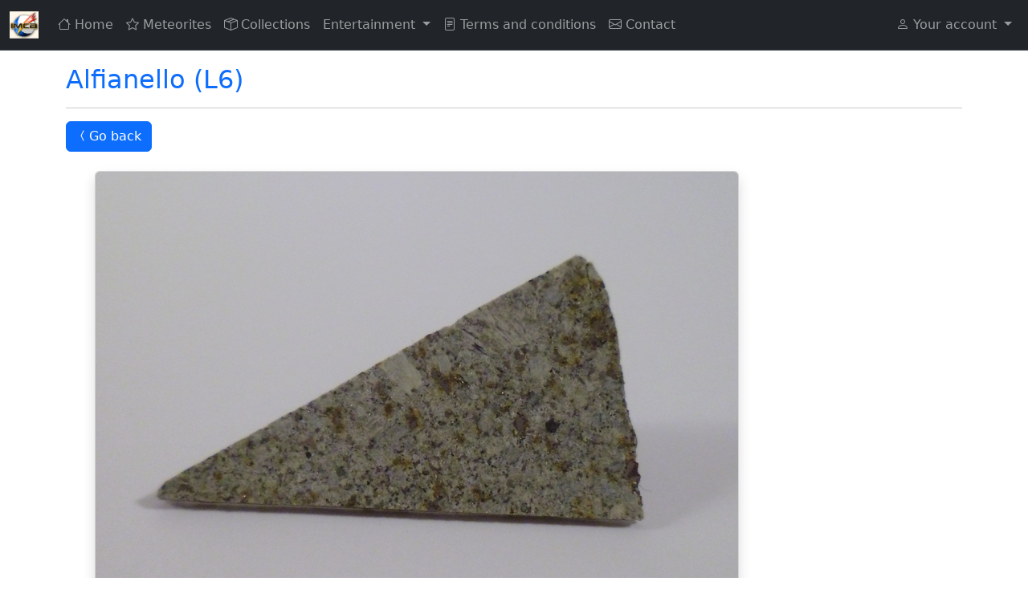

--- FILE ---
content_type: text/html; charset=utf-8
request_url: https://encyclopedia-of-meteorites.com/ShowImage?imgUrl=0_36684_3655.jpg&metid=466&metname=Alfianello&metclass=L6&collectionid=0&weight=&size=&shape=&copyright=
body_size: 5560
content:


<!DOCTYPE html>
<html lang="en">
<head><meta charset="utf-8" /><meta name="viewport" content="width=device-width, initial-scale=1.0" /><meta name="apple-mobile-web-app-capable" content="yes" /><meta name="apple-mobile-web-app-status-bar-style" content="black" /><meta name="apple-mobile-web-app-title" content="EoM" /><link rel="manifest" href="/manifest.json" /><link href="/favicon.ico" rel="shortcut icon" type="image/x-icon" /><link rel="icon" href="/favicon.svg" type="image/svg+xml" /><link rel="apple-touch-icon" href="/apple-touch-icon.png" /><link href="/favicon.ico" rel="shortcut icon" type="image/x-icon" /><link href="https://cdn.jsdelivr.net/npm/bootstrap@5.3.8/dist/css/bootstrap.min.css" rel="stylesheet" integrity="sha384-sRIl4kxILFvY47J16cr9ZwB07vP4J8+LH7qKQnuqkuIAvNWLzeN8tE5YBujZqJLB" crossorigin="anonymous" /><link href="https://cdn.jsdelivr.net/npm/bootstrap-icons@1.11.3/font/bootstrap-icons.css" rel="stylesheet" /><title>
	Alfianello - EoM
</title><script src="/Scripts/modernizr-2.8.3.js"></script>


    
    <style>
        @media (max-width: 767px) {
            .navbar-collapse.in {
                overflow-y: visible !important;
            }

            .navbar-nav .open .dropdown-menu {
                position: static !important;
                float: none;
                width: auto;
                margin-top: 0;
                background-color: transparent;
                border: 0;
                box-shadow: none;
            }
        }

        @media (max-width: 767px) {
            .navbar-nav .open .dropdown-menu {
                background-color: #222 !important; /* dark background like navbar */
            }

                .navbar-nav .open .dropdown-menu > li > a {
                    color: #fff !important; /* white text */
                }

                    .navbar-nav .open .dropdown-menu > li > a:hover {
                        background-color: #333 !important; /* darker hover */
                    }
        }

        #overlay {
            position: fixed;
            z-index: 99;
            top: 0px;
            left: 0px;
            background-color: #eee;
            width: 100%;
            height: 100%;
            filter: Alpha(Opacity=60);
            opacity: 0.6;
            -moz-opacity: 0.6;
        }

        #theprogress {
            background-color: #eee;
            /*border: 1px solid #ccc;*/
            padding: 10px;
            width: 300px;
            height: 50px;
            line-height: 30px;
            text-align: center;
        }

        #modalprogress {
            position: absolute;
            top: 40%;
            left: 50%;
            margin: -11px 0 0 -150px;
            color: #000;
            font-weight: bold;
            font-size: 14px;
        }

        .form-check input[type="radio"] {
            margin-right: 0.4rem; /* Adds space between the circle and text */
        }


        .back-to-top {
            position: fixed;
            bottom: 20px;
            right: 20px;
            display: none;
            border-radius: 50%;
            width: 48px;
            height: 48px;
            padding: 0;
            justify-content: center;
            align-items: center;
            z-index: 9999;
        }

        /* Pager container */
        .pager {
            text-align: center;
            padding: 12px;
        }

            /* Align pager links horizontally */
            .pager table {
                margin: 0 auto;
            }

            /* Pager links */
            .pager a {
                display: inline-block;
                padding: 6px 12px;
                margin: 0 3px;
                background: #f8f9fa;
                border: 1px solid #ccc;
                color: #007bff;
                text-decoration: none;
                border-radius: 4px;
                font-family: Arial;
            }

                /* Hover effect */
                .pager a:hover {
                    background: #e9ecef;
                }

            /* Active page number */
            .pager span {
                display: inline-block;
                padding: 6px 12px;
                margin: 0 3px;
                background: #007bff;
                color: white;
                border-radius: 4px;
                border: 1px solid #007bff;
                font-family: Arial;
            }
        /* Thumbnail pop-up */
        .thumb-wrap {
            position: relative;
            overflow: hidden;
            cursor: pointer;
            border-radius: .25rem;
        }

            .thumb-wrap img {
                display: block;
                width: 100%;
                height: auto;
                transition: transform .3s ease;
            }

            .thumb-wrap:hover img {
                transform: scale(1.06);
            }

        .thumb-overlay {
            position: absolute;
            inset: 0;
            display: flex;
            align-items: center;
            justify-content: center;
            background: rgba(0,0,0,0.25);
            opacity: 0;
            transition: opacity .2s ease;
        }

        .thumb-wrap:hover .thumb-overlay {
            opacity: 1;
        }

        .thumb-overlay .bi {
            font-size: 1.5rem;
            color: #fff;
            background: rgba(0,0,0,0.35);
            padding: .35rem;
            border-radius: 50%;
        }

        .form-select.auto-width {
            width: auto;
            display: inline-block;
        }

        .accordion-body {
            background-color: #f5f5f5; /* ваш цвет */
        }

        .meteor-img {
            max-width: 100%;
            max-height: 90vh;
            width: auto;
            height: auto;
        }

    </style>
</head>
<body>
    <form method="post" action="./ShowImage?imgUrl=0_36684_3655.jpg&amp;metid=466&amp;metname=Alfianello&amp;metclass=L6&amp;collectionid=0&amp;weight=&amp;size=&amp;shape=&amp;copyright=" id="ctl01">
<div class="aspNetHidden">
<input type="hidden" name="__EVENTTARGET" id="__EVENTTARGET" value="" />
<input type="hidden" name="__EVENTARGUMENT" id="__EVENTARGUMENT" value="" />
<input type="hidden" name="__VIEWSTATE" id="__VIEWSTATE" value="fREy/Z5wNyUjXQlZ4jhFPOU2HiQq+IIJTQEVYtUYpveow957yQXfT4kQXytLrt+A6DLZElAriMEV+z8ZsVWnzJ+QjiMm0H332sF7cFpgpHa+gbRCjozlG8exRaPMJQA7JcnSQC9GXzVXSXOGNOg7nkpdL7vjM+5OOadl6CiPrOx8ZQI8o9ED8r8MKfr/nDUuCl5s5hw80aAcmQuAIWLTu3iNDrv3UM3uJbORqv9ZOOqphsNrKISkusSnWsFHcYVJFkWsvCKzZw6uogqzYaBw3jJe2Io03kbAsmUJWnj+0HErvQkWIVX+GFownJS3qrK+hzJ2XpDLlItNPTay8p7pcncOPSA7WHbD4wqSOIRcPm8=" />
</div>

<script type="text/javascript">
//<![CDATA[
var theForm = document.forms['ctl01'];
if (!theForm) {
    theForm = document.ctl01;
}
function __doPostBack(eventTarget, eventArgument) {
    if (!theForm.onsubmit || (theForm.onsubmit() != false)) {
        theForm.__EVENTTARGET.value = eventTarget;
        theForm.__EVENTARGUMENT.value = eventArgument;
        theForm.submit();
    }
}
//]]>
</script>



<script src="/bundles/MsAjaxJs?v=D6VN0fHlwFSIWjbVzi6mZyE9Ls-4LNrSSYVGRU46XF81" type="text/javascript"></script>
<script type="text/javascript">
//<![CDATA[
if (typeof(Sys) === 'undefined') throw new Error('ASP.NET Ajax client-side framework failed to load.');
//]]>
</script>

<script src="Scripts/jquery-3.3.1.js" type="text/javascript"></script>
<script src="/bundles/WebFormsJs?v=N8tymL9KraMLGAMFuPycfH3pXe6uUlRXdhtYv8A_jUU1" type="text/javascript"></script>
<div class="aspNetHidden">

	<input type="hidden" name="__VIEWSTATEGENERATOR" id="__VIEWSTATEGENERATOR" value="A3B14930" />
</div>
        <script type="text/javascript">
//<![CDATA[
Sys.WebForms.PageRequestManager._initialize('ctl00$ctl16', 'ctl01', [], [], [], 90, 'ctl00');
//]]>
</script>


        <nav class="navbar navbar-expand-lg bg-dark border-bottom border-body fixed-top"
            data-bs-theme="dark">
            <div class="container-fluid">
                <a class="navbar-brand" href="#">
                    <img src="favicon.svg" alt="EoM" width="36" height="36"></a>

                <button class="navbar-toggler" type="button" data-bs-toggle="collapse" data-bs-target="#nav"
                    aria-controls="nav" aria-expanded="false" aria-label="Toggle">
                    <span class="navbar-toggler-icon"></span>
                </button>

                <div class="collapse navbar-collapse" id="nav">
                    <!-- left items -->
                    <ul class="navbar-nav me-auto">
                        <li class="nav-item"><a class="nav-link" href="Default.aspx"><i class="bi bi-house">
                        </i>Home</a></li>
                        <li class="nav-item"><a class="nav-link" href="Meteorites.aspx"><i class="bi bi-star">
                        </i>Meteorites</a></li>
                        <li class="nav-item"><a class="nav-link" href="Collections.aspx"><i class="bi bi-box-seam">
                        </i>Collections</a>
                        </li>

                        <li class="nav-item dropdown">
                            <a class="nav-link dropdown-toggle" href="#" id="navbarDropdown"
                                role="button"
                                data-bs-toggle="dropdown"
                                aria-expanded="false">Entertainment
                            </a>
                            <ul class="dropdown-menu" aria-labelledby="navbarDropdown" data-bs-theme="light">
                                <li><a class="dropdown-item" href="Statistic.aspx"><i class="bi bi-bar-chart me-1"></i>Play with statistic</a></li>
                                <li><a class="dropdown-item" href="Game.aspx"><i class="bi bi-question-square me-1"></i>Guess meteorite type</a></li>
                            </ul>
                        </li>

                        <li class="nav-item"><a class="nav-link" href="About.aspx"><i class="bi bi-file-text">
                        </i>Terms and conditions</a>
                        </li>
                        <li class="nav-item"><a class="nav-link" href="Contact.aspx"><i class="bi bi-envelope">
                        </i>Contact</a></li>
                    </ul>

                    <!-- Non-logged in -->
                    <ul id="NonLoggedUl" class="navbar-nav">
                        <li class="nav-item dropdown ms-lg-auto">
                            <a class="nav-link dropdown-toggle" href="#" role="button" data-bs-toggle="dropdown"
                                aria-expanded="false"><i class="bi bi-person"></i> Your account
                            </a>
                            <ul class="dropdown-menu dropdown-menu-lg-end" data-bs-theme="light">
                                <li><a class="dropdown-item" href="Login.aspx"><i class="bi bi-box-arrow-in-right"></i>
                                     Login</a></li>
                                <li><a class="dropdown-item" href="Register.aspx"><i class="bi bi-person-plus"></i> New
                                    user</a></li>
                                <li><a class="dropdown-item" href="Forgottenpassword.aspx"><i class="bi bi-key"></i>
                                     Forgot password?</a></li>
                            </ul>
                        </li>
                    </ul>

                    <!-- Logged in -->
                    
                </div>
            </div>
        </nav>

        <div class="container body-content" style="margin-top: 20px;">
            <style>
                .back-to-top {
                    cursor: pointer;
                    position: fixed;
                    bottom: 20px;
                    right: 20px;
                    display: none;
                }
            </style>

            
    <div style="margin-top: 80px;">
        <h2>
            <span id="MainContent_LabelHeader"><a class="text-decoration-none" href="Meteorite.aspx?id=466">Alfianello (L6)</a></span>
        </h2>
    </div>
    <hr />
    <div class="form-group">
        <button id="MainContent_btnBack" type="button" class="btn btn-primary" onclick="(history.back())">
            <i class="bi bi-chevron-compact-left"></i>Go back
        </button>
    </div>

    <div class="container">
        <div class="row justify-content-start">
            <div class="col-md-auto">
                <div class="card m-4 shadow" style="margin-top: 20px;">
                    <img id="MainContent_Image1" class="card-img-top" src="/test/0_36684_3655.jpg?v=20260121183501" />
                    <div class="card-footer">
                        <span id="MainContent_LabelCollection"></span>
                        
                    </div>
                </div>
            </div>
        </div>
    </div>

            <hr />
        </div>
        <footer style="margin-left: 20px;">
            <p>&copy; 2026 - EoM</p>
            <p>
                Website developed by <a class="text-decoration-none" href="https://sv-meteorites.com/"
                    target="_blank">Sergey
Vasilev</a>
            </p>
        </footer>
    </form>
    <script src="https://cdn.jsdelivr.net/npm/bootstrap@5.3.8/dist/js/bootstrap.bundle.min.js"
        integrity="sha384-FKyoEForCGlyvwx9Hj09JcYn3nv7wiPVlz7YYwJrWVcXK/BmnVDxM+D2scQbITxI"
        crossorigin="anonymous"></script>
    <button type="button" class="btn btn-secondary btn-lg back-to-top" id="btn-back-to-top">
        <i class="bi bi-arrow-up"></i>
    </button>
    <script>
        const btn = document.getElementById("btn-back-to-top");

        window.addEventListener("scroll", () => {
            if (window.scrollY > 200) {
                btn.style.display = "flex";
            } else {
                btn.style.display = "none";
            }
        });

        btn.addEventListener("click", () => {
            window.scrollTo({ top: 0, behavior: "smooth" });
        });
    </script>
</body>
<script>
    if ("serviceWorker" in navigator) {
        navigator.serviceWorker.register("/sw.js").then(function (registration) {
            console.log("ServiceWorker registered:", registration);
        }).catch(function (error) {
            console.log("ServiceWorker registration failed:", error);
        });
    }
</script>
</html>
